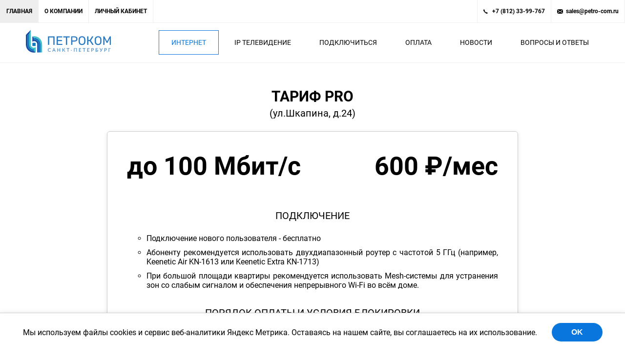

--- FILE ---
content_type: text/html; charset=UTF-8
request_url: https://petro-com.ru/tarif/816/
body_size: 10653
content:
<!DOCTYPE html>
<html>
	<head>
		<meta http-equiv="Content-Type" content="text/html; charset=UTF-8" />
<link href="/bitrix/cache/css/s8/petro-com 2.0/page_446c11286cb1be9f7477cc5d77acfa31/page_446c11286cb1be9f7477cc5d77acfa31_v1.css?17664757361579" type="text/css"  rel="stylesheet" />
<link href="/bitrix/cache/css/s8/petro-com 2.0/template_c51f264b6c867975cccb373fc28a17ce/template_c51f264b6c867975cccb373fc28a17ce_v1.css?176647545582731" type="text/css"  data-template-style="true" rel="stylesheet" />
<script>if(!window.BX)window.BX={};if(!window.BX.message)window.BX.message=function(mess){if(typeof mess==='object'){for(let i in mess) {BX.message[i]=mess[i];} return true;}};</script>
<script>(window.BX||top.BX).message({"JS_CORE_LOADING":"Загрузка...","JS_CORE_NO_DATA":"- Нет данных -","JS_CORE_WINDOW_CLOSE":"Закрыть","JS_CORE_WINDOW_EXPAND":"Развернуть","JS_CORE_WINDOW_NARROW":"Свернуть в окно","JS_CORE_WINDOW_SAVE":"Сохранить","JS_CORE_WINDOW_CANCEL":"Отменить","JS_CORE_WINDOW_CONTINUE":"Продолжить","JS_CORE_H":"ч","JS_CORE_M":"м","JS_CORE_S":"с","JSADM_AI_HIDE_EXTRA":"Скрыть лишние","JSADM_AI_ALL_NOTIF":"Показать все","JSADM_AUTH_REQ":"Требуется авторизация!","JS_CORE_WINDOW_AUTH":"Войти","JS_CORE_IMAGE_FULL":"Полный размер"});</script>

<script src="/bitrix/js/main/core/core.min.js?1766475385229643"></script>

<script>BX.Runtime.registerExtension({"name":"main.core","namespace":"BX","loaded":true});</script>
<script>BX.setJSList(["\/bitrix\/js\/main\/core\/core_ajax.js","\/bitrix\/js\/main\/core\/core_promise.js","\/bitrix\/js\/main\/polyfill\/promise\/js\/promise.js","\/bitrix\/js\/main\/loadext\/loadext.js","\/bitrix\/js\/main\/loadext\/extension.js","\/bitrix\/js\/main\/polyfill\/promise\/js\/promise.js","\/bitrix\/js\/main\/polyfill\/find\/js\/find.js","\/bitrix\/js\/main\/polyfill\/includes\/js\/includes.js","\/bitrix\/js\/main\/polyfill\/matches\/js\/matches.js","\/bitrix\/js\/ui\/polyfill\/closest\/js\/closest.js","\/bitrix\/js\/main\/polyfill\/fill\/main.polyfill.fill.js","\/bitrix\/js\/main\/polyfill\/find\/js\/find.js","\/bitrix\/js\/main\/polyfill\/matches\/js\/matches.js","\/bitrix\/js\/main\/polyfill\/core\/dist\/polyfill.bundle.js","\/bitrix\/js\/main\/core\/core.js","\/bitrix\/js\/main\/polyfill\/intersectionobserver\/js\/intersectionobserver.js","\/bitrix\/js\/main\/lazyload\/dist\/lazyload.bundle.js","\/bitrix\/js\/main\/polyfill\/core\/dist\/polyfill.bundle.js","\/bitrix\/js\/main\/parambag\/dist\/parambag.bundle.js"]);
</script>
<script>BX.Runtime.registerExtension({"name":"ui.dexie","namespace":"BX.DexieExport","loaded":true});</script>
<script>BX.Runtime.registerExtension({"name":"ls","namespace":"window","loaded":true});</script>
<script>BX.Runtime.registerExtension({"name":"fx","namespace":"window","loaded":true});</script>
<script>BX.Runtime.registerExtension({"name":"fc","namespace":"window","loaded":true});</script>
<script>(window.BX||top.BX).message({"LANGUAGE_ID":"ru","FORMAT_DATE":"MM\/DD\/YYYY","FORMAT_DATETIME":"MM\/DD\/YYYY H:MI:SS T","COOKIE_PREFIX":"BITRIX_SM","SERVER_TZ_OFFSET":"10800","UTF_MODE":"Y","SITE_ID":"s8","SITE_DIR":"\/","USER_ID":"","SERVER_TIME":1768729785,"USER_TZ_OFFSET":0,"USER_TZ_AUTO":"Y","bitrix_sessid":"7ae6926e01d8b2c7f60e98f083d2c12b"});</script>


<script  src="/bitrix/cache/js/s8/petro-com 2.0/kernel_main/kernel_main_v1.js?1768560455158483"></script>
<script src="/bitrix/js/ui/dexie/dist/dexie.bundle.min.js?1753772746102530"></script>
<script src="/bitrix/js/main/core/core_ls.min.js?17374391032683"></script>
<script src="/bitrix/js/main/core/core_frame_cache.min.js?175377275010481"></script>
<script>BX.setJSList(["\/bitrix\/js\/main\/core\/core_fx.js","\/bitrix\/js\/main\/session.js","\/bitrix\/js\/main\/pageobject\/dist\/pageobject.bundle.js","\/bitrix\/js\/main\/core\/core_window.js","\/bitrix\/js\/main\/utils.js","\/bitrix\/js\/main\/date\/main.date.js","\/bitrix\/js\/main\/core\/core_date.js","\/js\/jquery-3.4.0.min.js","\/js\/inputmask.min.js","\/js\/sudoSlider.min.js","\/js\/scroll.js","\/js\/scripts.js","\/bitrix\/templates\/petro-com 2.0\/components\/bitrix\/menu\/left_menu\/script.js","\/bitrix\/templates\/petro-com 2.0\/components\/bitrix\/menu\/right_menu\/script.js","\/bitrix\/templates\/petro-com 2.0\/components\/bitrix\/menu\/main_menu\/script.js","\/bitrix\/templates\/petro-com 2.0\/components\/bitrix\/menu\/footer_menu\/script.js"]);</script>
<script>BX.setCSSList(["\/bitrix\/templates\/petro-com 2.0\/components\/bitrix\/news\/tarif_internet\/bitrix\/news.detail\/.default\/style.css","\/bitrix\/templates\/petro-com 2.0\/components\/bitrix\/menu\/left_menu\/style.css","\/bitrix\/templates\/petro-com 2.0\/components\/bitrix\/menu\/right_menu\/style.css","\/bitrix\/templates\/petro-com 2.0\/components\/bitrix\/menu\/main_menu\/style.css","\/bitrix\/templates\/petro-com 2.0\/components\/bitrix\/menu\/footer_menu\/style.css","\/bitrix\/templates\/petro-com 2.0\/template_styles.css","\/css\/animate.min.css","\/css\/fancybox.min.css"]);</script>


<script  src="/bitrix/cache/js/s8/petro-com 2.0/template_ce6d9b676f23a649bcc3507ba329a768/template_ce6d9b676f23a649bcc3507ba329a768_v1.js?1766475455242032"></script>

		<link rel="apple-touch-icon" sizes="180x180" href="/apple-touch-icon.png">
		<link rel="icon" type="image/png" sizes="32x32" href="/favicon-32x32.png">
		<link rel="icon" type="image/png" sizes="16x16" href="/favicon-16x16.png">
		<link rel="manifest" href="/site.webmanifest">
		<link rel="mask-icon" href="/safari-pinned-tab.svg" color="#5bbad5">
		<meta name="msapplication-TileColor" content="#da532c">
		<meta name="theme-color" content="#ffffff">
		<meta name="apple-mobile-web-app-capable" content="yes">
		<meta name="apple-mobile-web-app-capable" content="yes">
		<meta name="viewport" content="width=device-width, initial-scale=1, minimum-scale=1.0, maximum-scale=1.0, user-scalable=no">
		<title>Петроком - Тариф PRO</title>
	</head>
	<body>
		<div class="content">
			<div id="modal_form">
				<p class="close" id="modal_close"></p>
				<p align="right">
</p>
 УТВЕРЖДАЮ<br>
 Генеральный директор <br>
 ООО «ПЕТРОКОМ» <br>
И.В. Денисова&nbsp; &nbsp;<br>
01 июня 2020 г.<br>
 &nbsp;
<h2>Условия по обработке персональных данных посредством сети Интернет</h2>
<h2><span style="font-size: 12pt;">1. Общие положения</span></h2>
1.1 Настоящие Условия об обработке персональных данных (далее – Условия) разработаны ООО «ПЕТРОКОМ» (далее – Оператор) и применяется в соответствии с п. 2 ч. 1 ст. 18.1. Федерального закона от 27.07.2006 № 152-ФЗ «О персональных данных». 
Под персональными данными понимается любая информация, относящаяся к прямо или косвенно определенному, или определяемому физическому лицу (субъекту персональных данных); 
1.2. Условия определяют цели обработки персональных данных, состав персональных данных, подлежащих обработке, действия (операции), совершаемые с персональными данными Оператором посредством информационной системы - сайта www.petro-com.ru; 
1.3. Оператор вправе производить обработку персональных данных абонента-гражданина на услуги связи с учетом пункта 1 статьи 53 Федерального закона «О связи» от 07.07.2003 г. № 126-ФЗ; 
1.4. Все вопросы, связанные с обработкой персональных данных, не урегулированные настоящими Условиями, разрешаются в соответствии с действующим законодательством Российской Федерации в области персональных данных; 
1.5. ООО «ПЕТРОКОМ» является оператором, организующим и (или) осуществляющим обработку персональных данных, а также определяющим цели и содержание обработки персональных данных; 
1.6. Персональные данные обрабатываются с использованием и без использования средств автоматизации; 
1.7. По всем вопросам, не урегулированным Условиями, подлежит применению законодательство Российской Федерации, в том числе Федеральный закон от 27.07.2006 N 152-ФЗ «О персональных данных»; 
<h2><span style="font-size: 12pt;">2. Цель обработки персональных данных</span></h2>
2.1. Оказание Оператором физическим и юридическим лицам услуг, связанных с хозяйственной деятельностью Оператора, включая контакты Оператора с такими лицами, в том числе по электронной почте, по телефону, по адресу, предоставленным соответствующим лицом; 
2.2. Направление консультаций, ответов, обратившимся лицам, с помощью средств связи и указанных ими контрактных данных; 
2.3. Продвижение товаров, работ, услуг Оператора на рынке путем осуществления прямых контактов с потенциальным потребителем с помощью средств связи (допускается только при условии предварительного согласия субъекта персональных данных); 
2.4. Обработка персональных данных осуществляется только в объеме заявленным целям обработки. Обрабатываемые персональные данные не должны быть избыточными по отношению к заявленным целям их обработки; 
2.5. Обеспечение точности персональных данных, их достаточности, а в необходимых случаях и актуальности по отношению к целям обработки персональных данных. Оператор принимает необходимые меры либо обеспечивает их принятие по удалению или уточнению неполных, или неточных данных; 
2.6. Хранение персональных данных осуществляется в форме, позволяющей определить субъекта персональных данных, не дольше, чем этого требуют цели их обработки, и они подлежат уничтожению по достижении целей обработки или в случае утраты необходимости в их достижении в порядке, предусмотренном Положением о хранении персональных данных у Оператора; 
2.7. Хранение персональных данных в форме, позволяющей определить субъекта персональных данных, не дольше, чем этого требуют цели обработки персональных данных. 
<h2><span style="font-size: 12pt;">3. Доступ к информации о пользователях</span></h2>
3.1. Помимо Оператора, доступ к информации о пользователях, при условии соблюдения требований законодательства Российской Федерации имеют: 
3.1.1. Лица, права и обязанности которых по доступу к соответствующей информации установлены федеральными законами Российской Федерации; 
3.1.2. Партнеры Оператора в отношении совместных партнерских проектов и сервисов Оператора в пределах и на условиях, устанавливаемых соответствующими официальными документами, определяющих их использование; 
3.1.3. Лица и организации, осуществляющие техническую поддержку служб и сервисов Оператора в объеме, необходимом для осуществления такой технической поддержки, при условии соблюдения ими конфиденциальности информации о пользователях; 
3.1.4. Пользователи в части доступа к информации, идентифицирующей их личность (персональные данные пользователей), по указанному ими при регистрации паролю и логину; 
3.1.5. Пользователи проектов и сервисов Оператора в пределах и на условиях, устанавливаемых соответствующими официальными документами Оператора, определяющих их использование; 
3.2. Сотрудники Оператора, и партнеры Оператора, непосредственно осуществляющие обработку персональных данных, должны быть ознакомлены до начала работы с положениями законодательства Российской Федерации о персональных данных, в том числе с требованиями к защите персональных данных, документами, определяющими политику Оператора в отношении обработки персональных данных, локальными актами по вопросам обработки персональных данных, с данными Условиями и изменениями к нему. 
<h2><span style="font-size: 12pt;">4. Условия обращения к сайтам и сервисам Оператора</span></h2> 
4.1. Оператор исходит из того, что пользователь, инициирующий обращение к сайтам/сервисам: 
4.1.1 Сознательно использует сервисы сайтов от своего имени и достоверно указывает информацию о себе в объеме и в случаях, когда это требуется при регистрации, доступе и использовании сайтов; 
4.1.2. Сознательно определил и контролирует настройки используемого им программного обеспечения в соответствии со своими предпочтениями относительно защиты информации, хранящейся на стороне браузера, персональных данных, информации о собственном аппаратно-программном обеспечении и Интернет-соединении; 
4.1.3. Пользователь, регистрируясь и/или осуществляя доступ к сайтам/сервисам, ознакомлен с настоящими Условиями, выражает свое согласие с ними и принимает на себя указанные в них права и обязанности. 
В случае несогласия пользователя с настоящими Условиями использование сервисами сайтов должно быть прекращено; 
4.1.4. Заполняя размещенную на сайтах регистрационную форму и предоставляя свои персональные данные Оператору, пользователь подтверждает, что он достиг возраста 14 лет и что он принимает настоящие Условия и дает согласие на обработку своих персональных данных Оператору в соответствии с настоящими Условиями; 
4.1.5. Предоставляя данные третьих лиц, необходимые для использования сайтом/сервисами, пользователь подтверждает получение им согласия этих лиц на обработку их персональных данных или наличие у пользователя полномочий на выражение согласия от имени таких лиц; 
4.2. Согласие, предоставляемое пользователем при регистрации и/или сообщении своих персональных данных и персональных данных третьих лиц Оператору, также распространяется на передачу таких данных Оператором иным лицам в целях обеспечения возможности использования сервисов сайта, согласно их назначению, в т.ч. для целей поддержания работоспособности Интернет-ресурсов/сервисов, анализа информации об их использовании, а также осуществления действий направленных на предоставление пользователю к услуг Оператора, включая заключение от имени Оператора договора о предоставлении услуг Оператора. 
<h2><span style="font-size: 12pt;">5. Защита информации</span></h2>
5.1. Оператор предпринимает все разумные меры по защите информации о пользователях от уничтожения, искажения или разглашения; 
5.2. Оператор обеспечивает конфиденциальность соответствующей информации в пределах и на условиях, установленных действующим законодательством Российской Федерации и настоящим Условиями. 
<h2><span style="font-size: 12pt;">6. Права пользователей</span></h2>
6.1. Каждый пользователь вправе требовать удаления части его персональных данных, либо всех персональных данных пользователя Оператором. Пользователь предупрежден, что после удаления всех персональных данных пользователя Оператор будет вынужден расторгнуть с пользователем либо юридическим лицом, чьим представителем выступает пользователь или является его сотрудником, и спецификой отношения сторон предусмотрено получение Оператором данных сотрудника, договоры на оказание услуг, поскольку без обработки всех или части его персональных данных Оператор не сможет оказывать услуги; 
6.2. Оператор обязуется удалить персональные данные в течение 3 рабочих дней с момента получения соответствующего письменного требования от пользователя на имя Оператора; 
6.3. Пользователь вправе вносить изменения в персональные данные, если это не нарушает права третьих лиц; 
6.4. Каждый пользователь вправе требовать от Оператора получения информации, касающейся обработки его персональных данных, уточнения персональных данных, их частичного изменения. Оператор обязуется выполнить заявку пользователя в разумный срок с момента получения письменного запроса. 
<h2><span style="font-size: 12pt;">7. Ответственность. Порядок разрешения споров.</span></h2>
7.1. Оператор и пользователи несут ответственность за неисполнение или ненадлежащее исполнение Федерального закона от 27.07.2006 N 152-ФЗ «О персональных данных»; 
7.2. Оператор не несет ответственности за недостоверные данные, размещенные пользователями о себе. Пользователь самостоятельно несет ответственность за размещение о себе недостоверных данных; 
7.3. При возникновении споров пользователь и Оператор стремятся к их разрешению путем переговоров. При невозможности разрешения споров путем переговоров, они подлежат рассмотрению по месту нахождения Оператора. 
<h2><span style="font-size: 12pt;">8. Действия, прилагаемые Оператором для реализации соблюдения законодательства о персональных данных 
8.1. Оператор назначает ответственных за организацию обработки персональных данных; 
8.2. Оператор принимает документы, определяющие политику Оператора в отношении обработки персональных данных, локальные акты по вопросам обработки персональных 
данных, а также локальные акты, устанавливающие процедуры, направленные на предотвращение и выявление нарушений законодательства Российской Федерации, устранение последствий таких нарушений; 
8.3. Оператор применяет правовые, организационные и технические меры по обеспечению безопасности персональных данных в соответствии со статьей 19 Федерального закона «О персональных данных»; 
8.4. Оператор осуществляет внутренний контроль соответствия обработки персональных данных требованиям законодательства и принятым в соответствии с ним нормативными правовыми актам, требованиям к защите персональных данных, политике Оператора в отношении обработки персональных данных, локальным актам Оператора. 
<h2><span style="font-size: 12pt;">9. Заключительные положения 
9.1. Оператор вправе в одностороннем порядке изменить текст настоящих Условий. Все новые изменения будут распространяться на правоотношения, возникающие после внесения соответствующих изменений; 
9.2. Во всем остальном, не урегулированном настоящими Условиями, применению подлежит законодательство Российской Федерации, в том числе Федеральный закон от 27.07.2006 N 152-ФЗ «О персональных данных». 			</div>
			<div id="overlay"></div>
						<nav>
				<div class="top_menu">
					<div>
						
<ul>


			<li><a href="/" class="first selected">Главная</a></li>
	

			<li><a href="/about/" class="">О компании</a></li>
	

			<li><a href="https://bill.petro-com.ru/lbweb-client" class="">Личный кабинет</a></li>
	

</ul>
					</div>
					<div>
						
<ul>

	<li>

						<a class="first phone" href="tel:+7 (812) 33-99-767">+7 (812) 33-99-767</a>
			
	</li>
	<li>

						<a class="mail" href="mailto:sales@petro-com.ru">sales@petro-com.ru</a>
			
	</li>

</ul>
					</div>
				</div>
				<div class="mm_box">
					<div class="main_menu">
						<a href="/" class="logo"></a>
						<div>
						<div class="button" onclick="click_button(this)">
							<div class="bar1"></div>
							<div class="bar2"></div>
							<div class="bar3"></div>
						</div>
							
<ul class="menu">

			<li><a href="/" class="selected">Интернет</a></li>
		
			<li><a href="/iptv/">IP Телевидение</a></li>
		
			<li><a href="/connect/">Подключиться</a></li>
		
			<li><a href="/payment/">Оплата</a></li>
		
			<li><a href="/news/">Новости</a></li>
		
			<li><a href="/faq/">Вопросы и ответы</a></li>
		

</ul>
						</div>
					</div>
				</div>
			</nav>
			<main>
				<h1>Тариф PRO</h1>
<h2>(ул.Шкапина, д.24)</h2>
<div class="tarif_frame">
	<div class="tarif_boxxx">
		<div class="tarif_speed">до 100 Мбит/с</div>
		<div class="tarif_price">
			<p class="tarif_price1">600 ₽/мес</p>
					</div>
	</div>
	<div class="tarif_boxx">
		<h2>ПОДКЛЮЧЕНИЕ</h2>
<ul style="text-align: justify;">
	<li>Подключение нового пользователя - бесплатно</li>
	<li>Абоненту рекомендуется использовать двухдиапазонный роутер с частотой 5 ГГц (например, Keenetic Air KN-1613 или Keenetic Extra KN-1713)</li>
	<li>При большой площади квартиры рекомендуется использовать Mesh-системы для устранения зон со слабым сигналом и обеспечения непрерывного Wi-Fi во всём доме.</li>
</ul>
 <br>
<h2>ПОРЯДОК ОПЛАТЫ И УСЛОВИЯ БЛОКИРОВКИ</h2>
<ul style="text-align: justify;">
	<li>Абонентская плата списывается авансовым платежом 1 числа каждого месяца с 00:00</li>
	<li>При подключении в текущем месяце спишется сумма, пропорциональная дням до конца месяца. В дальнейшем списания по тарифу будут проводиться 1 числа каждого месяца</li>
	<li>При отсутствии необходимой суммы на балансе к началу расчетного периода происходит ограничение доступа в сеть интернет</li>
	<li>В случае финансовой блокировки для восстановления оказания услуг необходимо погасить всю имеющуюся задолженность и внести авансовый платеж на текущий месяц </li>
</ul>
 <br>
<h2>УСЛОВИЯ ОБСЛУЖИВАНИЯ</h2>
<ul style="text-align: justify;">
	<li>Смена тарифного плана по обращению абонента - бесплатно. Условия нового тарифа активируются со дня обращения</li>
	<li>Приостановка обслуживания пользователем возможна на срок от 10 суток до 12 месяцев.&nbsp;Ограничение - возможно ставить приостановку не ранее, чем через 30 суток после окончания предыдущей.&nbsp;При этом сохраняется абонентская линия, настройки подключения, выделенный ip-адрес (при его наличии). Необходимо заранее сообщить о планируемом периоде приостановки оператору, чтобы своевременно назначить услугу. Стоимость услуги - 50 руб/мес</li>
	<li>Расторжение договора производится после направления абонентом <a href='/upload/iblock/b2d/uzo8xi8xdh6wr2yxyepspyb8aicujf3n.pdf' target='_blank'>заявления</a> на электронную почту <a href="mailto:sales@petro-com.ru">sales@petro-com.ru</a>. Для расторжения договора необходимо погасить всю имеющуюся задолженность и вернуть арендуемое (или предоставленное на время пользования услугой) оборудование. Для возврата оборудования необходимо оставить заявку по телефону (812) 33-99-767</li>
	<li>Повторное подключение после расторжения договора – 500 руб. (единовременно)</li>
	<li>Корректировка начислений за период отсутствия фактического потребления услуг без своевременного уведомления о приостановке обслуживания не производится</li>
</ul>
 <br>
<h2>ДОПОЛНИТЕЛЬНЫЕ УСЛУГИ</h2>
<ul style="text-align: justify;">
	<li>Предоставление выделенного IP-адреса - 99 руб/мес</li>
	<li>При подключенной аренде роутера и/или выделенного IP-адреса аренда списывается в полном объеме даже в случае приостановки обслуживания</li>
</ul>	</div>
</div>

			</main>
		</div>
		<footer>
			<div class="f_box">
				<div>
					<a href="/" class="f_logo"></a><br>
					<a href="tel:+7(812)33-99-767" class="f_tel">+7 (812) 33-99-767</a><br>
					<a href="mailto:sales@petro-com.ru" class="f_mail">sales@petro-com.ru</a><br>
					Video & images by <a href="https://freepik.com/">Freepik</a>, <a href="https://www.pexels.com/">Pexels</a>, <a href="https://pixabay.com/">Pixabay</a>, <a href="https://unsplash.com/">Unsplash</a>
				</div>
				<div>
					ООО «ПЕТРОКОМ»<br>
					197342, Санкт-Петербург, ул. Сердобольская, <br>
					д. 65, литер А, пом.1Н<br>
					ИНН 7814380298; КПП 781401001
				</div>
				<div>
					
<ul class="footer_menu">
			<li><a href="/faq/">Вопросы и ответы</a></li>
				<li><a href="/about/license/">Лицензии</a></li>
				<li><a href="/about/docs/">Документы</a></li>
				<li><a href="/upload/iblock/80f/odv7yaik24qiuga5a554kwgflqsf68s6.pdf">Бланк интернет</a></li>
				<li><a href="/upload/iblock/f51/zxqqlcpf4vzrvi4xwdv5i5vc95ee9cv2.pdf">Бланк услуги</a></li>
				<li><a href="/about/archive/">Архив</a></li>
	</ul>
				</div>
			</div>
		</footer>
		<div class="warning warning--active">
			<div class="warning__text">Мы используем файлы cookies и сервис веб-аналитики Яндекс Метрика. Оставаясь на нашем сайте, вы соглашаетесь на их использование.</div>
			<button class="warning__apply" type="button">OK</button>
		</div>
		<script src="/js/cookies.js"></script>
	</body>
</html>

--- FILE ---
content_type: text/css
request_url: https://petro-com.ru/bitrix/cache/css/s8/petro-com%202.0/page_446c11286cb1be9f7477cc5d77acfa31/page_446c11286cb1be9f7477cc5d77acfa31_v1.css?17664757361579
body_size: 550
content:


/* Start:/bitrix/templates/petro-com 2.0/components/bitrix/news/tarif_internet/bitrix/news.detail/.default/style.css?17609431981303*/
.tarif_frame {
	border: 1px solid #ccc;
	border-radius: 6px;
	box-shadow: 0 2px 10px rgba(0,0,0,0.1);
	width: 760px;
	margin: auto;
	padding: 40px 40px 0 40px;
}
.tarif_boxx {
	margin: 0 0 20px 0;
	position: relative;
}
.tarif_boxxx {
	display: flex;
	flex-wrap: wrap;
	justify-content: space-between;
}
.tarif_boxx ul {
	list-style: circle;
}
.tarif_boxx li {
	margin: 0 0 10px 0;
}
.tarif_price {
	/*position: absolute;
	top: 0;
	right: 16px;
	width: 240px;*/
}
.tarif_speed {
	font-size: 52px;
	font-weight: bold;
	height: 120px;
}
.tarif_speed span {
	font-size: 20px;
	margin: 0;
	padding: 0;
}
.tarif_price p {
	margin: 0;
	padding: 0 0 10px 0;
}
.tarif_price p:first-child {
	margin: 0;
	padding: 0 0 3px 0;
}
.tarif_price1 {
	font-size: 52px;
	font-weight: bold;
}
.tarif_price2 {
	font-size: 20px;
}
.red {color: red;}
p.red {margin: 0 0 0 30px;}
@media screen and (max-width:1000px) {
	.tarif_frame {
		width: calc(100% - 20px);
		padding: 10px 10px 0 10px;
		border: none;
	}
	.tarif_nav {
		width: calc(100% - 20px);
	}
	.tarif_price {
		/*position: absolute;
		top: 70px;
		left: 30px;
		width: 100%;*/
		flex-grow: 1;
	}
	.tarif_boxxx {
		padding: 20px;
		text-align: center;
	}
	.tarif_speed {
		font-size: 42px;
		height: 60px;
		flex-grow: 1;
	}
	.tarif_price1 {
		font-size: 42px;
	}
}
/* End */
/* /bitrix/templates/petro-com 2.0/components/bitrix/news/tarif_internet/bitrix/news.detail/.default/style.css?17609431981303 */


--- FILE ---
content_type: image/svg+xml
request_url: https://petro-com.ru/img/logo.svg
body_size: 15702
content:
<svg width="180" height="55" viewBox="0 0 180 55" fill="none" xmlns="http://www.w3.org/2000/svg">
<rect width="180" height="55"/>
<path d="M48.75 32C48.5667 32 48.425 31.95 48.325 31.85C48.225 31.7333 48.175 31.5917 48.175 31.425V15.1C48.175 14.9167 48.225 14.775 48.325 14.675C48.425 14.5583 48.5667 14.5 48.75 14.5H61.075C61.2583 14.5 61.4 14.5583 61.5 14.675C61.6167 14.775 61.675 14.9167 61.675 15.1V31.425C61.675 31.5917 61.6167 31.7333 61.5 31.85C61.4 31.95 61.2583 32 61.075 32H59.8C59.6333 32 59.4917 31.95 59.375 31.85C59.275 31.7333 59.225 31.5917 59.225 31.425V16.75H50.625V31.425C50.625 31.5917 50.5667 31.7333 50.45 31.85C50.35 31.95 50.2083 32 50.025 32H48.75ZM66.5723 32C66.3889 32 66.2473 31.95 66.1473 31.85C66.0473 31.7333 65.9973 31.5917 65.9973 31.425V15.1C65.9973 14.9167 66.0473 14.775 66.1473 14.675C66.2473 14.5583 66.3889 14.5 66.5723 14.5H76.8973C77.0806 14.5 77.2223 14.5583 77.3223 14.675C77.4223 14.775 77.4723 14.9167 77.4723 15.1V16.05C77.4723 16.2333 77.4223 16.375 77.3223 16.475C77.2223 16.575 77.0806 16.625 76.8973 16.625H68.3973V22.1H76.3473C76.5306 22.1 76.6723 22.1583 76.7723 22.275C76.8723 22.375 76.9223 22.5167 76.9223 22.7V23.625C76.9223 23.7917 76.8723 23.9333 76.7723 24.05C76.6723 24.15 76.5306 24.2 76.3473 24.2H68.3973V29.875H77.0973C77.2806 29.875 77.4223 29.925 77.5223 30.025C77.6223 30.125 77.6723 30.2667 77.6723 30.45V31.425C77.6723 31.5917 77.6223 31.7333 77.5223 31.85C77.4223 31.95 77.2806 32 77.0973 32H66.5723ZM85.5584 32C85.3917 32 85.2501 31.95 85.1334 31.85C85.0334 31.7333 84.9834 31.5917 84.9834 31.425V16.725H80.1834C80.0167 16.725 79.8751 16.675 79.7584 16.575C79.6584 16.4583 79.6084 16.3167 79.6084 16.15V15.1C79.6084 14.9167 79.6584 14.775 79.7584 14.675C79.8751 14.5583 80.0167 14.5 80.1834 14.5H92.2334C92.4167 14.5 92.5584 14.5583 92.6584 14.675C92.7751 14.775 92.8334 14.9167 92.8334 15.1V16.15C92.8334 16.3167 92.7751 16.4583 92.6584 16.575C92.5584 16.675 92.4167 16.725 92.2334 16.725H87.4584V31.425C87.4584 31.5917 87.4001 31.7333 87.2834 31.85C87.1834 31.95 87.0417 32 86.8584 32H85.5584ZM96.2109 32C96.0276 32 95.8859 31.95 95.7859 31.85C95.6859 31.7333 95.6359 31.5917 95.6359 31.425V15.1C95.6359 14.9167 95.6859 14.775 95.7859 14.675C95.8859 14.5583 96.0276 14.5 96.2109 14.5H102.561C103.794 14.5 104.861 14.7 105.761 15.1C106.678 15.5 107.386 16.1 107.886 16.9C108.386 17.6833 108.636 18.6667 108.636 19.85C108.636 21.0333 108.386 22.0167 107.886 22.8C107.386 23.5833 106.678 24.175 105.761 24.575C104.861 24.975 103.794 25.175 102.561 25.175H98.1359V31.425C98.1359 31.5917 98.0776 31.7333 97.9609 31.85C97.8609 31.95 97.7193 32 97.5359 32H96.2109ZM98.1109 23.075H102.436C103.669 23.075 104.594 22.8 105.211 22.25C105.828 21.7 106.136 20.9 106.136 19.85C106.136 18.8167 105.836 18.0167 105.236 17.45C104.636 16.8833 103.703 16.6 102.436 16.6H98.1109V23.075ZM117.951 32.25C116.534 32.25 115.318 32.0083 114.301 31.525C113.284 31.025 112.501 30.2667 111.951 29.25C111.401 28.2167 111.093 26.925 111.026 25.375C111.009 24.6417 111.001 23.9417 111.001 23.275C111.001 22.5917 111.009 21.8833 111.026 21.15C111.093 19.6167 111.409 18.3417 111.976 17.325C112.559 16.2917 113.359 15.525 114.376 15.025C115.409 14.5083 116.601 14.25 117.951 14.25C119.318 14.25 120.509 14.5083 121.526 15.025C122.559 15.525 123.368 16.2917 123.951 17.325C124.534 18.3417 124.851 19.6167 124.901 21.15C124.934 21.8833 124.951 22.5917 124.951 23.275C124.951 23.9417 124.934 24.6417 124.901 25.375C124.851 26.925 124.543 28.2167 123.976 29.25C123.426 30.2667 122.643 31.025 121.626 31.525C120.609 32.0083 119.384 32.25 117.951 32.25ZM117.951 30.125C119.234 30.125 120.276 29.7417 121.076 28.975C121.893 28.2083 122.334 26.9667 122.401 25.25C122.434 24.5 122.451 23.8333 122.451 23.25C122.451 22.65 122.434 21.9833 122.401 21.25C122.368 20.1 122.151 19.1667 121.751 18.45C121.368 17.7333 120.851 17.2083 120.201 16.875C119.551 16.5417 118.801 16.375 117.951 16.375C117.134 16.375 116.401 16.5417 115.751 16.875C115.101 17.2083 114.576 17.7333 114.176 18.45C113.793 19.1667 113.576 20.1 113.526 21.25C113.509 21.9833 113.501 22.65 113.501 23.25C113.501 23.8333 113.509 24.5 113.526 25.25C113.593 26.9667 114.034 28.2083 114.851 28.975C115.668 29.7417 116.701 30.125 117.951 30.125ZM129.17 32C128.987 32 128.845 31.95 128.745 31.85C128.645 31.7333 128.595 31.5917 128.595 31.425V15.1C128.595 14.9167 128.645 14.775 128.745 14.675C128.845 14.5583 128.987 14.5 129.17 14.5H130.445C130.628 14.5 130.77 14.5583 130.87 14.675C130.987 14.775 131.045 14.9167 131.045 15.1V22H133.87L138.32 14.9C138.403 14.7667 138.512 14.6667 138.645 14.6C138.778 14.5333 138.953 14.5 139.17 14.5H140.52C140.703 14.5 140.837 14.55 140.92 14.65C141.003 14.75 141.045 14.8667 141.045 15C141.045 15.1 141.003 15.2083 140.92 15.325L136.12 22.975L141.395 31.125C141.445 31.1917 141.47 31.2833 141.47 31.4C141.47 31.5667 141.412 31.7083 141.295 31.825C141.195 31.9417 141.062 32 140.895 32H139.47C139.287 32 139.145 31.9667 139.045 31.9C138.962 31.8167 138.887 31.725 138.82 31.625L133.97 24.25H131.045V31.425C131.045 31.5917 130.987 31.7333 130.87 31.85C130.77 31.95 130.628 32 130.445 32H129.17ZM150.861 32.25C149.444 32.25 148.228 32.0083 147.211 31.525C146.194 31.025 145.411 30.2667 144.861 29.25C144.311 28.2167 144.003 26.925 143.936 25.375C143.919 24.6417 143.911 23.9417 143.911 23.275C143.911 22.5917 143.919 21.8833 143.936 21.15C144.003 19.6167 144.319 18.3417 144.886 17.325C145.469 16.2917 146.269 15.525 147.286 15.025C148.319 14.5083 149.511 14.25 150.861 14.25C152.228 14.25 153.419 14.5083 154.436 15.025C155.469 15.525 156.278 16.2917 156.861 17.325C157.444 18.3417 157.761 19.6167 157.811 21.15C157.844 21.8833 157.861 22.5917 157.861 23.275C157.861 23.9417 157.844 24.6417 157.811 25.375C157.761 26.925 157.453 28.2167 156.886 29.25C156.336 30.2667 155.553 31.025 154.536 31.525C153.519 32.0083 152.294 32.25 150.861 32.25ZM150.861 30.125C152.144 30.125 153.186 29.7417 153.986 28.975C154.803 28.2083 155.244 26.9667 155.311 25.25C155.344 24.5 155.361 23.8333 155.361 23.25C155.361 22.65 155.344 21.9833 155.311 21.25C155.278 20.1 155.061 19.1667 154.661 18.45C154.278 17.7333 153.761 17.2083 153.111 16.875C152.461 16.5417 151.711 16.375 150.861 16.375C150.044 16.375 149.311 16.5417 148.661 16.875C148.011 17.2083 147.486 17.7333 147.086 18.45C146.703 19.1667 146.486 20.1 146.436 21.25C146.419 21.9833 146.411 22.65 146.411 23.25C146.411 23.8333 146.419 24.5 146.436 25.25C146.503 26.9667 146.944 28.2083 147.761 28.975C148.578 29.7417 149.611 30.125 150.861 30.125ZM162.08 32C161.913 32 161.772 31.95 161.655 31.85C161.555 31.7333 161.505 31.5917 161.505 31.425V15.1C161.505 14.9167 161.555 14.775 161.655 14.675C161.772 14.5583 161.913 14.5 162.08 14.5H163.33C163.53 14.5 163.68 14.55 163.78 14.65C163.88 14.75 163.938 14.8333 163.955 14.9L169.255 25L174.58 14.9C174.613 14.8333 174.672 14.75 174.755 14.65C174.855 14.55 175.005 14.5 175.205 14.5H176.43C176.613 14.5 176.755 14.5583 176.855 14.675C176.972 14.775 177.03 14.9167 177.03 15.1V31.425C177.03 31.5917 176.972 31.7333 176.855 31.85C176.755 31.95 176.613 32 176.43 32H175.205C175.038 32 174.897 31.95 174.78 31.85C174.68 31.7333 174.63 31.5917 174.63 31.425V19.125L170.455 27.275C170.388 27.4417 170.288 27.575 170.155 27.675C170.022 27.7583 169.855 27.8 169.655 27.8H168.88C168.663 27.8 168.488 27.7583 168.355 27.675C168.238 27.575 168.138 27.4417 168.055 27.275L163.88 19.125V31.425C163.88 31.5917 163.822 31.7333 163.705 31.85C163.605 31.95 163.472 32 163.305 32H162.08Z" fill="#2979C2"/>
<path d="M53.645 44.52C53.6983 44.52 53.745 44.5417 53.785 44.585L54.17 45C53.8767 45.34 53.52 45.605 53.1 45.795C52.6833 45.985 52.1783 46.08 51.585 46.08C51.0717 46.08 50.605 45.9917 50.185 45.815C49.765 45.635 49.4067 45.385 49.11 45.065C48.8133 44.7417 48.5833 44.355 48.42 43.905C48.2567 43.455 48.175 42.96 48.175 42.42C48.175 41.88 48.26 41.385 48.43 40.935C48.6 40.485 48.8383 40.0983 49.145 39.775C49.455 39.4517 49.825 39.2017 50.255 39.025C50.685 38.845 51.16 38.755 51.68 38.755C52.19 38.755 52.64 38.8367 53.03 39C53.42 39.1633 53.7633 39.385 54.06 39.665L53.74 40.11C53.72 40.1433 53.6933 40.1717 53.66 40.195C53.63 40.215 53.5883 40.225 53.535 40.225C53.475 40.225 53.4017 40.1933 53.315 40.13C53.2283 40.0633 53.115 39.99 52.975 39.91C52.835 39.83 52.66 39.7583 52.45 39.695C52.24 39.6283 51.9817 39.595 51.675 39.595C51.305 39.595 50.9667 39.66 50.66 39.79C50.3533 39.9167 50.0883 40.1017 49.865 40.345C49.645 40.5883 49.4733 40.885 49.35 41.235C49.2267 41.585 49.165 41.98 49.165 42.42C49.165 42.8667 49.2283 43.265 49.355 43.615C49.485 43.965 49.66 44.2617 49.88 44.505C50.1033 44.745 50.365 44.9283 50.665 45.055C50.9683 45.1817 51.295 45.245 51.645 45.245C51.8583 45.245 52.05 45.2333 52.22 45.21C52.3933 45.1833 52.5517 45.1433 52.695 45.09C52.8417 45.0367 52.9767 44.97 53.1 44.89C53.2267 44.8067 53.3517 44.7083 53.475 44.595C53.5317 44.545 53.5883 44.52 53.645 44.52ZM61.7897 43.34L60.6647 40.425C60.6314 40.3383 60.5964 40.2383 60.5597 40.125C60.523 40.0083 60.488 39.885 60.4547 39.755C60.3847 40.025 60.313 40.25 60.2397 40.43L59.1147 43.34H61.7897ZM63.8097 46H63.0597C62.973 46 62.903 45.9783 62.8497 45.935C62.7964 45.8917 62.7564 45.8367 62.7297 45.77L62.0597 44.04H58.8447L58.1747 45.77C58.1547 45.83 58.1164 45.8833 58.0597 45.93C58.003 45.9767 57.9314 46 57.8447 46H57.0997L59.9647 38.835H60.9447L63.8097 46ZM73.2477 38.835V46H72.2777V42.74H68.4127V46H67.4427V38.835H68.4127V42.03H72.2777V38.835H73.2477ZM83.4995 46H82.6295C82.5328 46 82.4495 45.975 82.3795 45.925C82.3128 45.8717 82.2495 45.795 82.1895 45.695L80.2945 43.07C80.2078 42.94 80.1145 42.85 80.0145 42.8C79.9145 42.7467 79.7778 42.72 79.6045 42.72H78.7445V46H77.7795V38.835H78.7445V41.975H79.4895C79.6395 41.975 79.7661 41.9517 79.8695 41.905C79.9761 41.8583 80.0811 41.7667 80.1845 41.63L82.0595 39.11C82.1095 39.03 82.1695 38.965 82.2395 38.915C82.3128 38.8617 82.3978 38.835 82.4945 38.835H83.3095L81.1445 41.78C80.9811 42.01 80.7711 42.1683 80.5145 42.255C80.6911 42.3017 80.8395 42.3767 80.9595 42.48C81.0828 42.58 81.1995 42.72 81.3095 42.9L83.4995 46ZM92.0334 39.65H89.7134V46H88.7484V39.65H86.4234V38.835H92.0334V39.65ZM94.9012 42.625H97.3712V43.38H94.9012V42.625ZM107.127 46H106.152V39.6H102.572V46H101.602V38.835H107.127V46ZM116.076 45.21L116.071 46H111.656V38.835H116.071V39.625H112.626V42.005H115.416V42.765H112.626V45.21H116.076ZM124.972 39.65H122.652V46H121.687V39.65H119.362V38.835H124.972V39.65ZM133.155 45.21L133.15 46H128.735V38.835H133.15V39.625H129.705V42.005H132.495V42.765H129.705V45.21H133.155ZM139.322 42.55C139.598 42.55 139.842 42.5133 140.052 42.44C140.265 42.3667 140.443 42.265 140.587 42.135C140.733 42.0017 140.843 41.8433 140.917 41.66C140.99 41.4767 141.027 41.275 141.027 41.055C141.027 40.5983 140.885 40.2417 140.602 39.985C140.322 39.7283 139.895 39.6 139.322 39.6H138.172V42.55H139.322ZM139.322 38.835C139.775 38.835 140.168 38.8883 140.502 38.995C140.838 39.0983 141.117 39.2467 141.337 39.44C141.557 39.6333 141.72 39.8667 141.827 40.14C141.937 40.4133 141.992 40.7183 141.992 41.055C141.992 41.3883 141.933 41.6933 141.817 41.97C141.7 42.2467 141.528 42.485 141.302 42.685C141.078 42.885 140.8 43.0417 140.467 43.155C140.137 43.265 139.755 43.32 139.322 43.32H138.172V46H137.207V38.835H139.322ZM148.268 45.23C148.544 45.23 148.781 45.1983 148.978 45.135C149.178 45.0717 149.339 44.985 149.463 44.875C149.589 44.7617 149.681 44.6267 149.738 44.47C149.798 44.31 149.828 44.135 149.828 43.945C149.828 43.745 149.798 43.5683 149.738 43.415C149.681 43.2583 149.589 43.1267 149.463 43.02C149.339 42.91 149.179 42.8283 148.983 42.775C148.786 42.7183 148.549 42.69 148.273 42.69H146.878V45.23H148.268ZM148.273 41.92C148.709 41.92 149.086 41.9683 149.403 42.065C149.719 42.1583 149.979 42.2917 150.183 42.465C150.389 42.635 150.541 42.8383 150.638 43.075C150.738 43.3117 150.788 43.57 150.788 43.85C150.788 44.18 150.731 44.4783 150.618 44.745C150.508 45.0083 150.344 45.2333 150.128 45.42C149.914 45.6067 149.651 45.75 149.338 45.85C149.024 45.95 148.668 46 148.268 46H145.913V38.835H150.543V39.6H146.878V41.92H148.273ZM160.154 38.835L157.244 45.065C157.154 45.2617 157.056 45.425 156.949 45.555C156.846 45.6817 156.734 45.7833 156.614 45.86C156.494 45.9333 156.364 45.985 156.224 46.015C156.084 46.0483 155.934 46.065 155.774 46.065C155.594 46.065 155.456 46.0483 155.359 46.015C155.262 45.985 155.214 45.9383 155.214 45.875V45.26H155.564C155.647 45.26 155.731 45.2517 155.814 45.235C155.897 45.215 155.977 45.1817 156.054 45.135C156.131 45.0883 156.204 45.0267 156.274 44.95C156.344 44.87 156.407 44.77 156.464 44.65L156.814 43.92L153.934 38.835H154.839C154.926 38.835 154.994 38.8567 155.044 38.9C155.094 38.94 155.137 38.9933 155.174 39.06L156.944 42.31C157.067 42.5467 157.167 42.7867 157.244 43.03C157.281 42.91 157.321 42.79 157.364 42.67C157.411 42.55 157.462 42.43 157.519 42.31L159.024 39.06C159.051 39.0033 159.091 38.9517 159.144 38.905C159.201 38.8583 159.271 38.835 159.354 38.835H160.154ZM165.889 42.55C166.165 42.55 166.409 42.5133 166.619 42.44C166.832 42.3667 167.01 42.265 167.154 42.135C167.3 42.0017 167.41 41.8433 167.484 41.66C167.557 41.4767 167.594 41.275 167.594 41.055C167.594 40.5983 167.452 40.2417 167.169 39.985C166.889 39.7283 166.462 39.6 165.889 39.6H164.739V42.55H165.889ZM165.889 38.835C166.342 38.835 166.735 38.8883 167.069 38.995C167.405 39.0983 167.684 39.2467 167.904 39.44C168.124 39.6333 168.287 39.8667 168.394 40.14C168.504 40.4133 168.559 40.7183 168.559 41.055C168.559 41.3883 168.5 41.6933 168.384 41.97C168.267 42.2467 168.095 42.485 167.869 42.685C167.645 42.885 167.367 43.0417 167.034 43.155C166.704 43.265 166.322 43.32 165.889 43.32H164.739V46H163.774V38.835H165.889ZM176.794 39.6H173.449V46H172.479V38.835H176.794V39.6Z" fill="#2979C2"/>
<path fill-rule="evenodd" clip-rule="evenodd" d="M22.8947 36.6565C21.8696 37.3712 20.6261 37.7902 19.2852 37.7902C15.777 37.7902 12.933 34.9244 12.933 31.3892V16.2742V1.44592L9.79904 9.11055V31.3892C9.79904 36.6675 14.0472 40.9483 19.2852 40.9483C19.4441 40.9483 19.6026 40.9444 19.7607 40.9363V44.6329L22.8947 47.3944V36.6565Z" fill="#40C1C9"/>
<path fill-rule="evenodd" clip-rule="evenodd" d="M19.7607 40.9364C19.6026 40.9444 19.4442 40.9483 19.2852 40.9483C14.0472 40.9483 9.79906 36.6675 9.79906 31.3892V9.11057L6.15135 12.8138L6.13404 31.3922C6.12716 38.713 12.0241 44.6415 19.2852 44.6415C19.4438 44.6415 19.6023 44.6386 19.7607 44.6329V40.9364Z" fill="#1279BF"/>
<path fill-rule="evenodd" clip-rule="evenodd" d="M12.933 1.44592L9.79905 9.11055L6.15133 12.8138L6.13402 31.3922C6.12715 38.713 12.0241 44.6415 19.2852 44.6415C19.4438 44.6415 19.6023 44.6386 19.7607 44.6329L22.8947 47.3944C21.7337 47.6592 20.5257 47.7996 19.2852 47.7996C10.2911 47.7996 3 40.4525 3 31.3892L3.01852 11.5113L12.933 1.44592Z" fill="#154EA2"/>
<path fill-rule="evenodd" clip-rule="evenodd" d="M16.2924 25.4538C17.3175 24.7392 18.561 24.3202 19.9019 24.3202C23.4101 24.3202 26.2541 27.186 26.2541 30.7212V45.8362V47.3944H29.388V30.7212C29.388 25.4429 25.1399 21.1621 19.9019 21.1621C19.743 21.1621 19.5845 21.166 19.4264 21.174V17.4774L16.2924 14.716V25.4538Z" fill="#154EA2"/>
<path fill-rule="evenodd" clip-rule="evenodd" d="M19.4264 21.174C19.5845 21.166 19.743 21.1621 19.9019 21.1621C25.1399 21.1621 29.3881 25.4429 29.3881 30.7212V47.3944H33.0375L33.0531 30.7182C33.06 23.3973 27.163 17.4689 19.9019 17.4689C19.7434 17.4689 19.5848 17.4717 19.4264 17.4774V21.174Z" fill="#1279BF"/>
<path fill-rule="evenodd" clip-rule="evenodd" d="M33.0375 47.3944L33.0531 30.7182C33.0599 23.3973 27.163 17.4689 19.9019 17.4689C19.7433 17.4689 19.5848 17.4717 19.4264 17.4774L16.2924 14.716C17.4534 14.4512 18.6614 14.3108 19.9019 14.3108C28.896 14.3108 36.1871 21.6579 36.1871 30.7212L36.1715 47.3944H33.0375Z" fill="#40C1C9"/>
<path d="M22.9079 27.6892H16.2924V34.3556H22.9079V27.6892Z" fill="#1279BF"/>
</svg>


--- FILE ---
content_type: image/svg+xml
request_url: https://petro-com.ru/bitrix/templates/petro-com%202.0/components/bitrix/menu/right_menu/img/mail.svg
body_size: 368
content:
<svg xmlns="http://www.w3.org/2000/svg" width="12.45" height="9" viewBox="0 0 12.45 9"><g transform="translate(0 -54.729)"><path d="M263.146,82.625V74.911l-4.34,3.857Z" transform="translate(-250.696 -19.539)"/><path d="M27.932,218.8l-1.224-1.115-4.287,3.906H33.442l-4.287-3.906Z" transform="translate(-21.707 -157.859)"/><path d="M33.442,54.729H22.421l5.511,5.021Z" transform="translate(-21.707)"/><path d="M0,74.911v7.714l4.34-3.857Z" transform="translate(0 -19.539)"/></g></svg>

--- FILE ---
content_type: image/svg+xml
request_url: https://petro-com.ru/bitrix/templates/petro-com%202.0/components/bitrix/menu/right_menu/img/phone.svg
body_size: 141
content:
<svg xmlns="http://www.w3.org/2000/svg" width="9" height="9" viewBox="0 0 9 9"><path d="M6.809,5.686,5.642,6.8l-3.5-3.5L3.314,2.191,1.123,0S.076.963.006,1.727c-.094,1.022.988,2.881,2.687,4.58s3.558,2.781,4.58,2.687C8.037,8.924,9,7.877,9,7.877Z"/></svg>